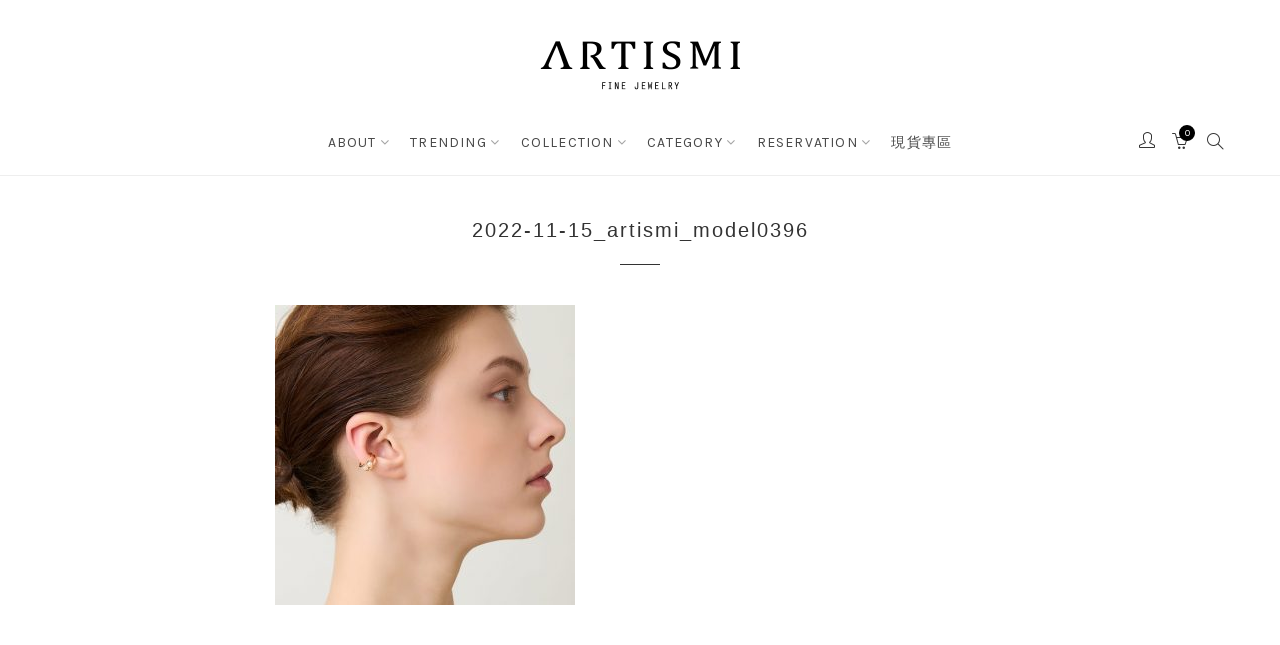

--- FILE ---
content_type: text/html; charset=UTF-8
request_url: https://artismi.com/product/demi-pearl-earcuff/2022-11-15_artismi_model0396/
body_size: 21846
content:
<!DOCTYPE html>
<html dir="ltr" lang="zh-TW"
	prefix="og: https://ogp.me/ns#" >
	<head>
		<!-- LINE Tag Base Code -->
<!-- Do Not Modify -->
<script>
(function(g,d,o){
  g._ltq=g._ltq||[];g._lt=g._lt||function(){g._ltq.push(arguments)};
  var h=location.protocol==='https:'?'https://d.line-scdn.net':'http://d.line-cdn.net';
  var s=d.createElement('script');s.async=1;
  s.src=o||h+'/n/line_tag/public/release/v1/lt.js';
  var t=d.getElementsByTagName('script')[0];t.parentNode.insertBefore(s,t);
    })(window, document);
_lt('init', {
  customerType: 'account',
  tagId: '32858f18-561f-44f1-97db-84e3d050b6b5'
});
_lt('send', 'pv', ['32858f18-561f-44f1-97db-84e3d050b6b5']);
</script>
<noscript>
  <img height="1" width="1" style="display:none"
       src="https://tr.line.me/tag.gif?c_t=lap&t_id=32858f18-561f-44f1-97db-84e3d050b6b5&e=pv&noscript=1" />
</noscript>
<!-- End LINE Tag Base Code -->
		<meta charset="UTF-8">
		<meta name="viewport" content="width=device-width, initial-scale=1">
		<link rel="profile" href="https://gmpg.org/xfn/11">
		<link rel="pingback" href="https://artismi.com/xmlrpc.php">

		<title>2022-11-15_artismi_model0396 | ARTISMI Fine Jewelry 新奢品牌 輕珠寶</title>

		<!-- All in One SEO 4.2.8 - aioseo.com -->
		<meta name="robots" content="max-image-preview:large" />
		<link rel="canonical" href="https://artismi.com/product/demi-pearl-earcuff/2022-11-15_artismi_model0396/" />
		<meta name="generator" content="All in One SEO (AIOSEO) 4.2.8 " />
		<meta property="og:locale" content="zh_TW" />
		<meta property="og:site_name" content="ARTISMI Fine Jewelry 新奢品牌 輕珠寶 | 設計師新奢輕珠寶，勾勒優雅，詮釋經典" />
		<meta property="og:type" content="article" />
		<meta property="og:title" content="2022-11-15_artismi_model0396 | ARTISMI Fine Jewelry 新奢品牌 輕珠寶" />
		<meta property="og:url" content="https://artismi.com/product/demi-pearl-earcuff/2022-11-15_artismi_model0396/" />
		<meta property="article:published_time" content="2023-03-02T05:57:05+00:00" />
		<meta property="article:modified_time" content="2023-03-02T05:57:05+00:00" />
		<meta name="twitter:card" content="summary" />
		<meta name="twitter:title" content="2022-11-15_artismi_model0396 | ARTISMI Fine Jewelry 新奢品牌 輕珠寶" />
		<meta name="google" content="nositelinkssearchbox" />
		<script type="application/ld+json" class="aioseo-schema">
			{"@context":"https:\/\/schema.org","@graph":[{"@type":"BreadcrumbList","@id":"https:\/\/artismi.com\/product\/demi-pearl-earcuff\/2022-11-15_artismi_model0396\/#breadcrumblist","itemListElement":[{"@type":"ListItem","@id":"https:\/\/artismi.com\/#listItem","position":1,"item":{"@type":"WebPage","@id":"https:\/\/artismi.com\/","name":"\u4e3b\u9801","description":"\u8a2d\u8a08\u5e2b\u65b0\u5962\u8f15\u73e0\u5bf6\uff0c\u52fe\u52d2\u512a\u96c5\uff0c\u8a6e\u91cb\u7d93\u5178","url":"https:\/\/artismi.com\/"},"nextItem":"https:\/\/artismi.com\/product\/demi-pearl-earcuff\/2022-11-15_artismi_model0396\/#listItem"},{"@type":"ListItem","@id":"https:\/\/artismi.com\/product\/demi-pearl-earcuff\/2022-11-15_artismi_model0396\/#listItem","position":2,"item":{"@type":"WebPage","@id":"https:\/\/artismi.com\/product\/demi-pearl-earcuff\/2022-11-15_artismi_model0396\/","name":"2022-11-15_artismi_model0396","url":"https:\/\/artismi.com\/product\/demi-pearl-earcuff\/2022-11-15_artismi_model0396\/"},"previousItem":"https:\/\/artismi.com\/#listItem"}]},{"@type":"ItemPage","@id":"https:\/\/artismi.com\/product\/demi-pearl-earcuff\/2022-11-15_artismi_model0396\/#itempage","url":"https:\/\/artismi.com\/product\/demi-pearl-earcuff\/2022-11-15_artismi_model0396\/","name":"2022-11-15_artismi_model0396 | ARTISMI Fine Jewelry \u65b0\u5962\u54c1\u724c \u8f15\u73e0\u5bf6","inLanguage":"zh-TW","isPartOf":{"@id":"https:\/\/artismi.com\/#website"},"breadcrumb":{"@id":"https:\/\/artismi.com\/product\/demi-pearl-earcuff\/2022-11-15_artismi_model0396\/#breadcrumblist"},"author":"https:\/\/artismi.com\/author\/ivy\/#author","creator":"https:\/\/artismi.com\/author\/ivy\/#author","datePublished":"2023-03-02T05:57:05+00:00","dateModified":"2023-03-02T05:57:05+00:00"},{"@type":"Organization","@id":"https:\/\/artismi.com\/#organization","name":"ARTISMI Fine Jewelry \u65b0\u5962\u54c1\u724c \u8f15\u73e0\u5bf6","url":"https:\/\/artismi.com\/"},{"@type":"WebSite","@id":"https:\/\/artismi.com\/#website","url":"https:\/\/artismi.com\/","name":"ARTISMI Fine Jewelry \u65b0\u5962\u54c1\u724c \u8f15\u73e0\u5bf6","description":"\u8a2d\u8a08\u5e2b\u65b0\u5962\u8f15\u73e0\u5bf6\uff0c\u52fe\u52d2\u512a\u96c5\uff0c\u8a6e\u91cb\u7d93\u5178","inLanguage":"zh-TW","publisher":{"@id":"https:\/\/artismi.com\/#organization"}}]}
		</script>
		<!-- All in One SEO -->

        <script async="async" src=''></script>
    <script type='text/javascript'>console.log('PixelYourSite Free version 7.1.10');</script>
<link rel='dns-prefetch' href='//fonts.googleapis.com' />
<link rel='dns-prefetch' href='//s.w.org' />
<link rel="alternate" type="application/rss+xml" title="訂閱《ARTISMI Fine Jewelry 新奢品牌 輕珠寶》&raquo; 資訊提供" href="https://artismi.com/feed/" />
<link rel="alternate" type="application/rss+xml" title="訂閱《ARTISMI Fine Jewelry 新奢品牌 輕珠寶》&raquo; 留言的資訊提供" href="https://artismi.com/comments/feed/" />
		<script type="text/javascript">
			window._wpemojiSettings = {"baseUrl":"https:\/\/s.w.org\/images\/core\/emoji\/11\/72x72\/","ext":".png","svgUrl":"https:\/\/s.w.org\/images\/core\/emoji\/11\/svg\/","svgExt":".svg","source":{"concatemoji":"https:\/\/artismi.com\/wp-includes\/js\/wp-emoji-release.min.js?ver=4.9.26"}};
			!function(e,a,t){var n,r,o,i=a.createElement("canvas"),p=i.getContext&&i.getContext("2d");function s(e,t){var a=String.fromCharCode;p.clearRect(0,0,i.width,i.height),p.fillText(a.apply(this,e),0,0);e=i.toDataURL();return p.clearRect(0,0,i.width,i.height),p.fillText(a.apply(this,t),0,0),e===i.toDataURL()}function c(e){var t=a.createElement("script");t.src=e,t.defer=t.type="text/javascript",a.getElementsByTagName("head")[0].appendChild(t)}for(o=Array("flag","emoji"),t.supports={everything:!0,everythingExceptFlag:!0},r=0;r<o.length;r++)t.supports[o[r]]=function(e){if(!p||!p.fillText)return!1;switch(p.textBaseline="top",p.font="600 32px Arial",e){case"flag":return s([55356,56826,55356,56819],[55356,56826,8203,55356,56819])?!1:!s([55356,57332,56128,56423,56128,56418,56128,56421,56128,56430,56128,56423,56128,56447],[55356,57332,8203,56128,56423,8203,56128,56418,8203,56128,56421,8203,56128,56430,8203,56128,56423,8203,56128,56447]);case"emoji":return!s([55358,56760,9792,65039],[55358,56760,8203,9792,65039])}return!1}(o[r]),t.supports.everything=t.supports.everything&&t.supports[o[r]],"flag"!==o[r]&&(t.supports.everythingExceptFlag=t.supports.everythingExceptFlag&&t.supports[o[r]]);t.supports.everythingExceptFlag=t.supports.everythingExceptFlag&&!t.supports.flag,t.DOMReady=!1,t.readyCallback=function(){t.DOMReady=!0},t.supports.everything||(n=function(){t.readyCallback()},a.addEventListener?(a.addEventListener("DOMContentLoaded",n,!1),e.addEventListener("load",n,!1)):(e.attachEvent("onload",n),a.attachEvent("onreadystatechange",function(){"complete"===a.readyState&&t.readyCallback()})),(n=t.source||{}).concatemoji?c(n.concatemoji):n.wpemoji&&n.twemoji&&(c(n.twemoji),c(n.wpemoji)))}(window,document,window._wpemojiSettings);
		</script>
		<style type="text/css">
img.wp-smiley,
img.emoji {
	display: inline !important;
	border: none !important;
	box-shadow: none !important;
	height: 1em !important;
	width: 1em !important;
	margin: 0 .07em !important;
	vertical-align: -0.1em !important;
	background: none !important;
	padding: 0 !important;
}
</style>
<link rel='stylesheet' id='wcpis_style-css'  href='https://artismi.com/wp-content/plugins/wc-image-swapper/assets/css/style.css?ver=1.0' type='text/css' media='all' />
<link rel='stylesheet' id='pt-cv-public-style-css'  href='https://artismi.com/wp-content/plugins/content-views-query-and-display-post-page/public/assets/css/cv.css?ver=1.9.9.5' type='text/css' media='all' />
<link rel='stylesheet' id='contact-form-7-css'  href='https://artismi.com/wp-content/plugins/contact-form-7/includes/css/styles.css?ver=5.0' type='text/css' media='all' />
<link rel='stylesheet' id='rs-plugin-settings-css'  href='https://artismi.com/wp-content/plugins/revslider/public/assets/css/settings.css?ver=5.4.8' type='text/css' media='all' />
<style id='rs-plugin-settings-inline-css' type='text/css'>
#rs-demo-id {}
</style>
<link rel='stylesheet' id='woocommerce-layout-css'  href='https://artismi.com/wp-content/plugins/woocommerce/assets/css/woocommerce-layout.css?ver=3.2.1' type='text/css' media='all' />
<link rel='stylesheet' id='woocommerce-smallscreen-css'  href='https://artismi.com/wp-content/plugins/woocommerce/assets/css/woocommerce-smallscreen.css?ver=3.2.1' type='text/css' media='only screen and (max-width: 767px)' />
<link rel='stylesheet' id='woocommerce-general-css'  href='https://artismi.com/wp-content/plugins/woocommerce/assets/css/woocommerce.css?ver=3.2.1' type='text/css' media='all' />
<link rel='stylesheet' id='google-fonts-css'  href='//fonts.googleapis.com/css?family=Karla%3A100%2C100italic%2C200%2C200italic%2C300%2C300italic%2C400%2C400italic%2C500%2C500italic%2C600%2C600italic%2C700%2C700italic%2C800%2C800italic%2C900%2C900italic%7CKarla%3A100%2C100italic%2C200%2C200italic%2C300%2C300italic%2C400%2C400italic%2C500%2C500italic%2C600%2C600italic%2C700%2C700italic%2C800%2C800italic%2C900%2C900italic%7CKarla%3A100%2C100italic%2C200%2C200italic%2C300%2C300italic%2C400%2C400italic%2C500%2C500italic%2C600%2C600italic%2C700%2C700italic%2C800%2C800italic%2C900%2C900italic%7CKarla%3A100%2C100italic%2C200%2C200italic%2C300%2C300italic%2C400%2C400italic%2C500%2C500italic%2C600%2C600italic%2C700%2C700italic%2C800%2C800italic%2C900%2C900italic&#038;subset=latin&#038;ver=1.3.5' type='text/css' media='all' />
<link rel='stylesheet' id='simple-line-icons-css'  href='https://artismi.com/wp-content/themes/primrose/css/simple-line-icons.min.css?ver=2.4.1' type='text/css' media='all' />
<link rel='stylesheet' id='font-awesome-css'  href='https://artismi.com/wp-content/themes/primrose/css/font-awesome.min.css?ver=4.7.0' type='text/css' media='all' />
<link rel='stylesheet' id='slick-css'  href='https://artismi.com/wp-content/themes/primrose/css/slick.css?ver=1.6.0' type='text/css' media='all' />
<link rel='stylesheet' id='primrose-css'  href='https://artismi.com/wp-content/themes/primrose/style.css?ver=1.3.5' type='text/css' media='all' />
<style id='primrose-inline-css' type='text/css'>
body,
.typography-meta,
.comment-metadata,
.widget_recent_entries .post-date,
.widget_rss .rss-date,
.singlestroke_widget_posts .ss-date,
.woocommerce #reviews #comments ol.commentlist li .comment-text p.meta time {
	font-family: "Karla";
}


h1, h2, h3, h4, h5, h6,
.primrose-sow-feature-heading {
	font-family: "Karla";
}

.typography-menu,
.button,
button,
input[type="button"],
input[type="reset"],
input[type="submit"],
.nav-links,
.widget-title,
.footer-instagram-section .instagram-pics + p a,
.woocommerce span.onsale,
.woocommerce div.product .woocommerce-tabs ul.tabs,
.woocommerce #respond input#submit.alt, .woocommerce a.button.alt, .woocommerce button.button.alt, .woocommerce input.button.alt {
	font-family: "Karla";
}

.typography-title,
.typography-heading,
.comment-reply-title,
.comments-title,
.singlestroke_widget_about_me .ss-heading,
.woocommerce div.product .product_title,
.woocommerce .page-title,
.woocommerce .related > h2,
.woocommerce .up-sells > h2,
.primrose-sow-counter-caption,
.primrose-sow-heading,
.primrose-sow-hero-slide-title,
.primrose-sow-masonry-grid-item-title,
.primrose-sow-woocommerce-price-box-name {
	font-family: "Karla";
}

.woocommerce ul.products li.product {
	width: 33.33%;
}
@media screen and ( max-width: 1023px ) {
	}
.woocommerce .products ul, .woocommerce ul.products {
	margin: 0 -5px;
}
.woocommerce ul.products li.product, .woocommerce-page ul.products li.product {
	padding: 0 5px;
}

.woocommerce .related ul.products li.product {
	width: 33.33%;
}
@media screen and ( max-width: 1023px ) {
	}

.woocommerce .related ul.products li.product,
.woocommerce .up-sells ul.products li.product {
	width: 33.33%;
}
@media screen and ( max-width: 1023px ) {
	}

.woocommerce .cross-sells ul.products li.product {
	width: 33.33%;
}
@media screen and ( max-width: 1023px ) {
	}
.product_cat-manichiachia li#tab-title-additional_information {
    display: none !important;
}

article#post-9152 .entry-thumbnail, article#post-9152 header.entry-header,
article#post-9144 .entry-thumbnail, article#post-9144 header.entry-header, article#post-9083 .entry-thumbnail, article#post-9083 header.entry-header {
    display: none !important;
}

@media screen and (max-width: 767px) {
.woocommerce ul.products li.product {
    width: 50% !important;
}

.taxonomy-row {
    display: block !important;
}
.taxonomy-row .panel-grid-cell {
    width: 50% !important;
    width: calc(50% - 8px) !important;
    display: inline-block;
    margin-bottom: 10px !important;
}
.taxonomy-row .panel-grid-cell:nth-child(odd) {
    margin-right: 16px !important;
}
}





.topbar-text {
    float: none;
    text-align: center;
}
body.archive.category.category-news header.page-header {
    opacity: 0;
    margin-bottom: -40px;
}

@media screen and ( max-width: 1023px ) {
	li.menu-item-has-children > .sub-menu{
  display:none;
}

.expand{
  display:block !important;
}

}



</style>
<link rel='stylesheet' id='wpdreams-asl-basic-css'  href='https://artismi.com/wp-content/plugins/ajax-search-lite/css/style.basic.css?ver=4.9.5' type='text/css' media='all' />
<link rel='stylesheet' id='wpdreams-ajaxsearchlite-css'  href='https://artismi.com/wp-content/plugins/ajax-search-lite/css/style-underline.css?ver=4.9.5' type='text/css' media='all' />
<link rel='stylesheet' id='kirki-styles-primrose-css'  href='https://artismi.com/wp-content/plugins/kirki/assets/css/kirki-styles.css?ver=3.0.22' type='text/css' media='all' />
<style id='kirki-styles-primrose-inline-css' type='text/css'>
a, .woocommerce .star-rating{color:#000000;}.header-cart .cart-count, .woocommerce .widget_price_filter .ui-slider .ui-slider-range{background-color:#000000;}.woocommerce .widget_price_filter .ui-slider .ui-slider-handle, .lg-outer .lg-thumb-item.active, .lg-outer .lg-thumb-item:hover{border-color:#000000;}.button, button, input[type="button"], input[type="reset"], input[type="submit"], .woocommerce #respond input#submit, .woocommerce a.button, .woocommerce button.button, .woocommerce input.button, .woocommerce #respond input#submit.alt, .woocommerce a.button.alt, .woocommerce button.button.alt, .woocommerce input.button.alt, .woocommerce #respond input#submit.alt.disabled, .woocommerce #respond input#submit.alt.disabled:hover, .woocommerce #respond input#submit.alt:disabled, .woocommerce #respond input#submit.alt:disabled:hover, .woocommerce #respond input#submit.alt:disabled[disabled], .woocommerce #respond input#submit.alt:disabled[disabled]:hover, .woocommerce a.button.alt.disabled, .woocommerce a.button.alt.disabled:hover, .woocommerce a.button.alt:disabled, .woocommerce a.button.alt:disabled:hover, .woocommerce a.button.alt:disabled[disabled], .woocommerce a.button.alt:disabled[disabled]:hover, .woocommerce button.button.alt.disabled, .woocommerce button.button.alt.disabled:hover, .woocommerce button.button.alt:disabled, .woocommerce button.button.alt:disabled:hover, .woocommerce button.button.alt:disabled[disabled], .woocommerce button.button.alt:disabled[disabled]:hover, .woocommerce input.button.alt.disabled, .woocommerce input.button.alt.disabled:hover, .woocommerce input.button.alt:disabled, .woocommerce input.button.alt:disabled:hover, .woocommerce input.button.alt:disabled[disabled], .woocommerce input.button.alt:disabled[disabled]:hover, .woocommerce span.onsale, .woocommerce #respond input#submit.disabled, .woocommerce #respond input#submit:disabled, .woocommerce #respond input#submit:disabled[disabled], .woocommerce a.button.disabled, .woocommerce a.button:disabled, .woocommerce a.button:disabled[disabled], .woocommerce button.button.disabled, .woocommerce button.button:disabled, .woocommerce button.button:disabled[disabled], .woocommerce input.button.disabled, .woocommerce input.button:disabled, .woocommerce input.button:disabled[disabled]{background-color:#ffffff;border-color:#000000;color:#000000;}.button:hover, button:hover, input[type="button"]:hover, input[type="reset"]:hover, input[type="submit"]:hover, .button:focus, button:focus, input[type="button"]:focus, input[type="reset"]:focus, input[type="submit"]:focus, .woocommerce #respond input#submit:hover, .woocommerce a.button:hover, .woocommerce button.button:hover, .woocommerce input.button:hover, .woocommerce #respond input#submit:focus, .woocommerce a.button:focus, .woocommerce button.button:focus, .woocommerce input.button:focus, .woocommerce #respond input#submit.alt:hover, .woocommerce a.button.alt:hover, .woocommerce button.button.alt:hover, .woocommerce input.button.alt:hover, .woocommerce #respond input#submit.alt:focus, .woocommerce a.button.alt:focus, .woocommerce button.button.alt:focus, .woocommerce input.button.alt:focus, .woocommerce #respond input#submit.disabled:hover, .woocommerce #respond input#submit:disabled:hover, .woocommerce #respond input#submit:disabled[disabled]:hover, .woocommerce a.button.disabled:hover, .woocommerce a.button:disabled:hover, .woocommerce a.button:disabled[disabled]:hover, .woocommerce button.button.disabled:hover, .woocommerce button.button:disabled:hover, .woocommerce button.button:disabled[disabled]:hover, .woocommerce input.button.disabled:hover, .woocommerce input.button:disabled:hover, .woocommerce input.button:disabled[disabled]:hover{background-color:#000000;border-color:#000000;color:#ffffff;}.topbar-section{background-color:#edb4ba;border-color:#ffffff;color:#0a0a0a;}.topbar-section a{color:#1e73be;}.topbar-section a:hover, .topbar-section a:focus{color:#888888;}.header-logo{margin-top:40px !important;margin-bottom:10px !important;}.header-section, .navigation-section, .header-navigation ul ul{background-color:#ffffff;border-color:#eeeeee;color:#888888;}.header-border-bottom, .header-navigation ul ul:before, .header-navigation > div > ul:before{border-bottom-color:#eeeeee;}.header-section a, .navigation-section a, .navigation-section .toggle{color:#333333;}.header-section a:hover, .header-section a:focus, .navigation-section a:hover, .navigation-section a:focus, .navigation-section .toggle:hover, .navigation-section .toggle:focus{color:#888888;}@media screen and (max-width: 1023px){.header-navigation > div{background-color:#ffffff;border-color:#eeeeee;}}
</style>
<script type='text/javascript' src='https://artismi.com/wp-includes/js/jquery/jquery.js?ver=1.12.4'></script>
<script type='text/javascript' src='https://artismi.com/wp-includes/js/jquery/jquery-migrate.min.js?ver=1.4.1'></script>
<script type='text/javascript' src='https://artismi.com/wp-content/plugins/revslider/public/assets/js/jquery.themepunch.tools.min.js?ver=5.4.8'></script>
<script type='text/javascript' src='https://artismi.com/wp-content/plugins/revslider/public/assets/js/jquery.themepunch.revolution.min.js?ver=5.4.8'></script>
<script type='text/javascript' src='https://artismi.com/wp-content/plugins/woocommerce/assets/js/js-cookie/js.cookie.min.js?ver=2.1.4'></script>
<script type='text/javascript' src='https://artismi.com/wp-content/plugins/pixelyoursite/dist/scripts/jquery.bind-first-0.2.3.min.js?ver=4.9.26'></script>
<script type='text/javascript'>
/* <![CDATA[ */
var pysOptions = {"staticEvents":{"facebook":{"PageView":[{"params":[],"delay":0,"ids":[]}],"5":[{"params":[],"delay":5,"ids":[]}]}},"dynamicEventsParams":[],"dynamicEventsTriggers":[],"facebook":{"pixelIds":["217188662188997"],"advancedMatching":[],"removeMetadata":false,"contentParams":{"post_type":"attachment","post_id":9971,"content_name":"2022-11-15_artismi_model0396","tags":"","categories":[]},"commentEventEnabled":true,"wooVariableAsSimple":false,"downloadEnabled":true,"formEventEnabled":true,"serverApiEnabled":false,"wooCRSendFromServer":false},"debug":"","siteUrl":"https:\/\/artismi.com","ajaxUrl":"https:\/\/artismi.com\/wp-admin\/admin-ajax.php","commonEventParams":{"domain":"artismi.com","user_roles":"guest","plugin":"PixelYourSite"},"commentEventEnabled":"1","downloadEventEnabled":"1","downloadExtensions":["doc","exe","js","pdf","ppt","tgz","zip","xls"],"formEventEnabled":"1","gdpr":{"ajax_enabled":false,"all_disabled_by_api":false,"facebook_disabled_by_api":false,"analytics_disabled_by_api":false,"google_ads_disabled_by_api":false,"pinterest_disabled_by_api":false,"bing_disabled_by_api":false,"facebook_prior_consent_enabled":false,"analytics_prior_consent_enabled":true,"google_ads_prior_consent_enabled":null,"pinterest_prior_consent_enabled":true,"bing_prior_consent_enabled":true,"cookiebot_integration_enabled":false,"cookiebot_facebook_consent_category":"marketing","cookiebot_analytics_consent_category":"statistics","cookiebot_google_ads_consent_category":null,"cookiebot_pinterest_consent_category":"marketing","cookiebot_bing_consent_category":"marketing","ginger_integration_enabled":false,"cookie_notice_integration_enabled":false,"cookie_law_info_integration_enabled":false},"woo":{"enabled":true,"addToCartOnButtonEnabled":true,"addToCartOnButtonValueEnabled":true,"addToCartOnButtonValueOption":"price","removeFromCartEnabled":true,"removeFromCartSelector":"form.woocommerce-cart-form .remove"},"edd":{"enabled":false,"addToCartOnButtonEnabled":false,"addToCartOnButtonValueEnabled":false,"addToCartOnButtonValueOption":"price","removeFromCartEnabled":true}};
/* ]]> */
</script>
<script type='text/javascript' src='https://artismi.com/wp-content/plugins/pixelyoursite/dist/scripts/public.js?ver=7.1.10'></script>
<link rel='https://api.w.org/' href='https://artismi.com/wp-json/' />
<link rel="EditURI" type="application/rsd+xml" title="RSD" href="https://artismi.com/xmlrpc.php?rsd" />
<link rel="wlwmanifest" type="application/wlwmanifest+xml" href="https://artismi.com/wp-includes/wlwmanifest.xml" /> 
<meta name="generator" content="WordPress 4.9.26" />
<meta name="generator" content="WooCommerce 3.2.1" />
<link rel='shortlink' href='https://artismi.com/?p=9971' />
<link rel="alternate" type="application/json+oembed" href="https://artismi.com/wp-json/oembed/1.0/embed?url=https%3A%2F%2Fartismi.com%2Fproduct%2Fdemi-pearl-earcuff%2F2022-11-15_artismi_model0396%2F" />
<link rel="alternate" type="text/xml+oembed" href="https://artismi.com/wp-json/oembed/1.0/embed?url=https%3A%2F%2Fartismi.com%2Fproduct%2Fdemi-pearl-earcuff%2F2022-11-15_artismi_model0396%2F&#038;format=xml" />
<script type='text/javascript'>
							SG_POPUPS_QUEUE = [];
							SG_POPUP_DATA = [];
							SG_APP_POPUP_URL = 'https://artismi.com/wp-content/plugins/popup-builder';
							SG_POPUP_VERSION='2.671_1;';
							
							function sgAddEvent(element, eventName, fn) {
								if (element.addEventListener)
									element.addEventListener(eventName, fn, false);
								else if (element.attachEvent)
									element.attachEvent('on' + eventName, fn);
							}
						</script><script type="text/javascript">
var trans_speed=0;
</script>
	<noscript><style>.woocommerce-product-gallery{ opacity: 1 !important; }</style></noscript>
					<link rel="preconnect" href="https://fonts.gstatic.com" crossorigin />
				<link rel="preload" as="style" href="//fonts.googleapis.com/css?family=Open+Sans&display=swap" />
				<link rel="stylesheet" href="//fonts.googleapis.com/css?family=Open+Sans&display=swap" media="all" />
				
<!-- Facebook Pixel Code -->
<script type='text/javascript'>
!function(f,b,e,v,n,t,s){if(f.fbq)return;n=f.fbq=function(){n.callMethod?
n.callMethod.apply(n,arguments):n.queue.push(arguments)};if(!f._fbq)f._fbq=n;
n.push=n;n.loaded=!0;n.version='2.0';n.queue=[];t=b.createElement(e);t.async=!0;
t.src=v;s=b.getElementsByTagName(e)[0];s.parentNode.insertBefore(t,s)}(window,
document,'script','https://connect.facebook.net/en_US/fbevents.js');
</script>
<!-- End Facebook Pixel Code -->
<script type='text/javascript'>
  fbq('init', '217188662188997', {}, {
    "agent": "wordpress-4.9.26-2.0.2"
});
</script><script type='text/javascript'>
  fbq('track', 'PageView', []);
</script>
<!-- Facebook Pixel Code -->
<noscript>
<img height="1" width="1" style="display:none" alt="fbpx"
src="https://www.facebook.com/tr?id=217188662188997&ev=PageView&noscript=1" />
</noscript>
<!-- End Facebook Pixel Code -->
<meta name="generator" content="Powered by Slider Revolution 5.4.8 - responsive, Mobile-Friendly Slider Plugin for WordPress with comfortable drag and drop interface." />
                <style>
                    
					@font-face {
						font-family: 'aslsicons2';
						src: url('https://artismi.com/wp-content/plugins/ajax-search-lite/css/fonts/icons2.eot');
						src: url('https://artismi.com/wp-content/plugins/ajax-search-lite/css/fonts/icons2.eot?#iefix') format('embedded-opentype'),
							 url('https://artismi.com/wp-content/plugins/ajax-search-lite/css/fonts/icons2.woff2') format('woff2'),
							 url('https://artismi.com/wp-content/plugins/ajax-search-lite/css/fonts/icons2.woff') format('woff'),
							 url('https://artismi.com/wp-content/plugins/ajax-search-lite/css/fonts/icons2.ttf') format('truetype'),
							 url('https://artismi.com/wp-content/plugins/ajax-search-lite/css/fonts/icons2.svg#icons') format('svg');
						font-weight: normal;
						font-style: normal;
					}
					div[id*='ajaxsearchlitesettings'].searchsettings .asl_option_inner label {
						font-size: 0px !important;
						color: rgba(0, 0, 0, 0);
					}
					div[id*='ajaxsearchlitesettings'].searchsettings .asl_option_inner label:after {
						font-size: 11px !important;
						position: absolute;
						top: 0;
						left: 0;
						z-index: 1;
					}
					div[id*='ajaxsearchlite'].wpdreams_asl_container {
						width: 100%;
						margin: 0px 0px 0px 0;
					}
					div[id*='ajaxsearchliteres'].wpdreams_asl_results div.resdrg span.highlighted {
						font-weight: bold;
						color: rgb(0, 0, 0);
						background-color: rgb(255, 255, 255);
					}
					div[id*='ajaxsearchliteres'].wpdreams_asl_results .results div.asl_image {
						width: 70px;
						height: 70px;
						background-size: cover;
						background-repeat: no-repeat;
					}
					div.asl_r .results {
						max-height: none;
					}
				
						div.asl_r.asl_w.vertical .results .item::after {
							display: block;
							position: absolute;
							bottom: 0;
							content: '';
							height: 1px;
							width: 100%;
							background: #D8D8D8;
						}
						div.asl_r.asl_w.vertical .results .item.asl_last_item::after {
							display: none;
						}
					 div.asl_r.vertical {
    margin-left: -15px;
    box-shadow: none;
}                </style>
                			<script type="text/javascript">
                if ( typeof _ASL !== "undefined" && _ASL !== null && typeof _ASL.initialize !== "undefined" ) {
					_ASL.initialize();
				}
            </script>
            <script type="text/javascript">function setREVStartSize(e){									
						try{ e.c=jQuery(e.c);var i=jQuery(window).width(),t=9999,r=0,n=0,l=0,f=0,s=0,h=0;
							if(e.responsiveLevels&&(jQuery.each(e.responsiveLevels,function(e,f){f>i&&(t=r=f,l=e),i>f&&f>r&&(r=f,n=e)}),t>r&&(l=n)),f=e.gridheight[l]||e.gridheight[0]||e.gridheight,s=e.gridwidth[l]||e.gridwidth[0]||e.gridwidth,h=i/s,h=h>1?1:h,f=Math.round(h*f),"fullscreen"==e.sliderLayout){var u=(e.c.width(),jQuery(window).height());if(void 0!=e.fullScreenOffsetContainer){var c=e.fullScreenOffsetContainer.split(",");if (c) jQuery.each(c,function(e,i){u=jQuery(i).length>0?u-jQuery(i).outerHeight(!0):u}),e.fullScreenOffset.split("%").length>1&&void 0!=e.fullScreenOffset&&e.fullScreenOffset.length>0?u-=jQuery(window).height()*parseInt(e.fullScreenOffset,0)/100:void 0!=e.fullScreenOffset&&e.fullScreenOffset.length>0&&(u-=parseInt(e.fullScreenOffset,0))}f=u}else void 0!=e.minHeight&&f<e.minHeight&&(f=e.minHeight);e.c.closest(".rev_slider_wrapper").css({height:f})					
						}catch(d){console.log("Failure at Presize of Slider:"+d)}						
					};</script>
		<style type="text/css" id="wp-custom-css">
			/*----- Landing Page -----*/

body.page-id-8055 div#navigation,
body.page-id-8055 footer#colophon {
    display: none !important;
}
body.page-id-8055 h1, body.page-id-8055 h2.primrose-sow-heading {
    font-size: 28px;
    letter-spacing: 4px;
}
body.page-id-8055 .outfit-row .widget_sow-image {
    margin-bottom: 15px !important;
}
body.page-id-8055 .outfit-row .widget_primrose-sow-heading {
    margin-bottom: 19px !important;
}
body.page-id-8055 .outfit-row h5.primrose-sow-heading {
    font-size: 18px;
    font-weight: 600;
    letter-spacing: 4px;
    padding-bottom: 12px;
}
body.page-id-8055 .reservation-row a.primrose-sow-button.primrose-sow-button-0.button.anchor-link {
    font-size: 16px;
    letter-spacing: 7px;
    padding: 10px 30px 10px 41px;
    height: auto;
}



/*----- Lookbook Slide -----*/

#rev_slider_10_2 .metis.tparrows {
    width: 50px;
    height: 50px;
    border-radius: 50%;
    box-shadow: 1px 1px 5px 1px rgb(189 189 189 / 29%);
}
#rev_slider_10_2 .metis.tparrows:before {
    line-height: 30px;
}


/*------ Collection -----*/

body.page-id-7783 {
    background: #eeefef;
}
body.page-id-7783 footer#colophon {
    margin-top: 0;
}
.row-rectangle .widget_sow-editor,
.row-square .widget_sow-editor {
    text-align: center;
    background: #fff;
    padding: 30px 60px;
}
.row-rectangle .widget-title, .row-square .widget-title {
    color: #333;
    display: inline-block;
}
.row-rectangle .panel-grid-cell:first-child {
    z-index: 2;
}

@media (min-width: 768px) {

.row-rectangle {
    margin-right: 60px;
    margin-bottom: 200px;
}
.row-rectangle .widget_sow-editor {
    position: absolute;
    margin-top: 120px;
    margin-left: 60px;
    margin-right: -120px;
}
.row-rectangle .widget_sow-image {
    margin-top: 60px;
    margin-left: -100px;
    margin-right: -60px;
}

.row-square {
    margin-left: 60px;
    margin-bottom: 100px;
}
.row-square .widget_sow-editor {
    position: absolute;
    margin-top: -30px;
    margin-left: -60px;
    margin-right: -60px;
}
.row-square .widget_sow-image {
    margin-top: -60px;
    margin-left: 20px;
    margin-right: 60px;
    margin-bottom: 60px !important;
}
}




/*----- PRODUCT LIST -----*/

.term-description {
    font-size: 13px;
    letter-spacing: 0.5px;
    text-align: center;
    max-width: 600px;
    margin-top: 0 !important;
    margin-left: auto !important;
    margin-right: auto !important;
    opacity: 0.7;
}



/*----- ABOUT -----*/

@media (min-width: 768px) {
.divider-col:before {
    content: "";
    width: 1px;
    height: 70%;
    left: -27px;
    top: 20%;
    position: absolute;
    background: #333333;
    -moz-transform: rotate(10deg);
    -webkit-transform: rotate(
10deg
);
    -o-transform: rotate(10deg);
    -ms-transform: rotate(10deg);
    transform: rotate( 
10deg
 );
}
}



/*-----DISABLED-----*/

.woocommerce ul.products li.product .star-rating,
.woocommerce div.product form.cart .reset_variations,
.pswp__caption__center,
li.woocommerce-MyAccount-navigation-link.woocommerce-MyAccount-navigation-link--downloads,
.woocommerce-account .woocommerce-MyAccount-navigation .woocommerce-MyAccount-navigation-link--customer-logout a:after,
a._self.pt-cv-readmore.btn.btn-success,
.woocommerce div.product .woocommerce-tabs .panel h2,
span.tp-bullet-title,
.ho-shop-btn:before,
span.sku_wrapper {
    display: none !important;
}




/*-----Typography-----*/

body {
    color: #333;
}
body, .typography-meta, .comment-metadata, .widget_recent_entries .post-date, .widget_rss .rss-date, .singlestroke_widget_posts .ss-date, .woocommerce #reviews #comments ol.commentlist li .comment-text p.meta time {
    font-family: "Karla", Helvetica, Arial, Heiti TC, Microsoft JhengHei, sans-serif !important;
}
h1, h2, h3, h4, h5, h6,
.pt-cv-title a,
.primrose-sow-feature-heading,
.primrose-sow-cta-text {
    font-family: "georgia", Helvetica, Arial, Heiti TC, Microsoft JhengHei, sans-serif !important;
    text-transform: none !important;
}
h2.primrose-sow-heading {
    font-size: 20px;
    font-weight: 300;
    letter-spacing: 1.5px;
}
.siteorigin-widget-tinymce.textwidget p,
.primrose-sow-feature-description p,
li {
    opacity: 0.9;
    font-size: 14px;
    letter-spacing: 1.2px;
    line-height: 1.9;
}
.primrose-sow-feature-heading {
    font-size: 118%;
    letter-spacing: 0.8px;
}
ol li {
    margin-bottom: 3px;
}
ul, ol {
    margin: 0 0 30px 20px;
}
.siteorigin-widget-tinymce.textwidget li {
    margin-bottom: 10px;
}




/*-----HEADER-----*/

.widget_shopping_cart_content p {
    margin-top: 15px;
    font-size: 13px !important;
    letter-spacing: 1px;
    color: #333;
}
p#logo img {
    max-width: 200px;
}
.header-floating-logo {
    max-width: 100px;
}
.header-cart .header-cart-widget {
    width: 345px;
}
.header-cart .header-cart-widget .widget {
    max-height: 380px;
}
button.header-navigation-toggle.toggle.active:after,
button.header-cart-link.header-cart-toggle.toggle.active:after {
    content: "";
}
.header-navigation > div > ul > li {
    padding-left: 10px;
    padding-right: 10px;
}

@media screen and (min-width: 400px) {
.header-cart .header-cart-widget {
    width: 380px;
}
}

div#navigation .wrapper {
    width: 100%;
}
.header-navigation {
    padding: 0 0;
}

@media screen and (min-width: 1200px) {
div#navigation .wrapper {
    width: 1200px;
}
}


button.header-cart-link.header-cart-toggle.toggle.active span.cart-count {
    display: none;
}
.header-navigation-toggle .icon,
.header-cart-link .icon {
    position: relative;
    display: inline-block;
    width: 18px;
    height: 16px;
}
button.header-navigation-toggle.toggle.active .icon-menu:before,
button.header-cart-link.header-cart-toggle.toggle.active .icon-basket:before,
button.header-navigation-toggle.toggle.active .icon-menu:after,
button.header-cart-link.header-cart-toggle.toggle.active .icon-basket:after {
    content: "";
    position: absolute;
    width: 1px;
    height: 20px;
    margin-top: -3px;                            
    background-color: #333;
    transition: background-color 0.25s ease-in-out;
}
button.header-navigation-toggle.toggle.active .icon-menu:before,
button.header-cart-link.header-cart-toggle.toggle.active .icon-basket:before {
    -webkit-transform: rotate(45deg);
    -moz-transform: rotate(45deg);
    -o-transform: rotate(45deg);
    transform: rotate(45deg);
}
button.header-navigation-toggle.toggle.active .icon-menu:after,
button.header-cart-link.header-cart-toggle.toggle.active .icon-basket:after {
    -webkit-transform: rotate(-45deg);
    -moz-transform: rotate(-45deg);
    -o-transform: rotate(-45deg);
    transform: rotate(-45deg);
}



/*-----FOOTER-----*/

.footer-instagram-section {
    margin-top: 100px;
}
.footer-section,
.footer-social-media {
    margin-top: 90px;
    background-color: #f3f3f3;
}
h5.widget-title.typography-menu {
    font-size: 14px;
}
.footer-widgets-col.footer-widgets-col-3.align-right {
    text-align: left;
}
.footer-widgets-col.footer-widgets-col-3.align-right p {
    line-height: 1.9;
}
.footer-widgets-col.footer-widgets-col-3.align-right a:hover {
    color: #999;
}


/*-----HOME-----*/

.primrose-sow-heading,
.sow-slider-base ul.sow-slider-images .sow-slider-image-wrapper p {
    color: inherit !important;
}
.home-slider-title {
    font-family: georgia !important;
}
.home-slider-btn {
    font-family: "Karla" !important;
    font-size: 12px !important;
    font-weight: normal !important;
    line-height: 18px !important;
    letter-spacing: 0.15em !important;
    -webkit-transition: all 0.25s ease-in-out !important;
    transition: all 0.25s ease-in-out !important;
}

.carousel-slider .carousel-slider__item img,
.pt-cv-wrapper img {
    -webkit-transition: all 0.25s ease-in-out;
    transition: all 0.25s ease-in-out;
}
.carousel-slider .carousel-slider__item img:hover,
.pt-cv-wrapper img:hover {
    opacity: 0.8;
}
.carousel-slider .carousel-slider__caption .title {
    font-size: 1em;
    letter-spacing: 1px;
    margin-top: 18px;
}
.carousel-slider .carousel-slider__caption .caption {
    opacity: 0.5;
    margin-top: 0px;
}
.sow-slider-base ul.sow-slider-images .sow-slider-image-wrapper p {
    text-shadow: none !important;
    margin: 0 !important;
}
p.home-subscribe {
    text-align: center;
}
p.home-subscribe input {
    margin-bottom: 20px;
}
.so-widget-sow-image h3 {
    font-size: 120%;
    border-bottom: none;
    margin-top: 10px !important;
}
.so-widget-sow-image h3 small {
    opacity: 0.8;
    display: block;
}





/*-----ABOUT PAGE-----*/

.about-row-01 h2 {
    font-size: 26px;
}
.img-bg_row {
    height: 530px;
}
a.vp-dark,
a.vp-light {
    font-family: georgia !important;
    font-size: 20px;
}

a.vp-dark:before,
a.vp-light:before {
    content: '';
    display: inline-block;
    background-image: url(https://artismi.com/wp-content/uploads/2017/10/icon-play-dark.png);
    background-repeat: no-repeat;
    background-position: center center;
    width: 50px;
    height: 50px;
    margin-bottom: -17px;
    margin-right: 3%;
    background-size: 100%;
}
a.vp-light:before {
    background-image: url(https://artismi.com/wp-content/uploads/2017/10/icon-play-light.png);
}




/*-----HOME TRY ON-----*/

#home-try-on form.wpcf7-form {
    padding: 40px;
    border: 1px solid #333;
}
#home-try-on form.wpcf7-form input[type="text"], #home-try-on form.wpcf7-form input[type="email"],  #home-try-on form.wpcf7-form input[type="tel"] {
    width: 100%;
}
.siteorigin-widget-tinymce.textwidget p {
    margin-bottom: 15px;
}
::-webkit-input-placeholder { /* WebKit browsers */
    color: #555;
    letter-spacing: 0.6px;
}
:-moz-placeholder { /* Mozilla Firefox 4 to 18 */
    color: #555;
    letter-spacing: 0.6px;
}
::-moz-placeholder { /* Mozilla Firefox 19+ */
    color: #555;
    letter-spacing: 0.6px;
}
:-ms-input-placeholder { /* Internet Explorer 10+ */
    color: #555;
    letter-spacing: 0.6px;
}
textarea {
    padding: 8px;
}




/*-----PRODUCT LIST-----*/

#primary {
    padding-top: 40px;
    padding-bottom: 0;
}
h1.woocommerce-products-header__title.page-title {
    margin-bottom: 30px;
}
.ss-woo-categories {
    margin-bottom: 29px;
}
ul.page-numbers {
    margin-top: 30px !important;
}
.woocommerce ul.products li.product a:hover > img, .woocommerce ul.products li.product a:focus > img {
    opacity: 1;
}
nav.woocommerce-pagination {
    margin-bottom: 80px;
}




/*-----SINGLE PRODUCT-----*/

.woocommerce div.product {
    margin-top: 30px;
}
button.single_add_to_cart_button.button.alt {
    background-color: #000;
    color: #fff;
}
button.single_add_to_cart_button.button.alt:hover {
    background-color: #fff;
    color: #000;
}
select#pa_material, select#pa_size {
    border: 1px solid #000;
    margin-bottom: 10px;
    color: rgba(0, 0, 0, 0.7);
    padding-left: 20px;
    padding-right: 20px;
}
select:not([multiple]) {
    -webkit-appearance:none;
    -moz-appearance:none;
    border-radius:0;
}
.pswp__bg {
    background: rgba(0, 0, 0, 0.85);
}

blockquote {
    background-color: #fff;
    /*padding: 40px 30px 22px;*/
    font-style: normal;
    border: 7px solid #f3f3f3;
}
.woocommerce .related > h2, .woocommerce .up-sells > h2 {
    margin-bottom: 0;
}

@media screen and (min-width: 1200px) {
.woocommerce #content div.product div.images, .woocommerce div.product div.images, .woocommerce-page #content div.product div.images, .woocommerce-page div.product div.images {
    width: 600px;
}
.woocommerce #content div.product div.summary, .woocommerce div.product div.summary, .woocommerce-page #content div.product div.summary, .woocommerce-page div.product div.summary {
    width: 400px;
}
}
table.shop_attributes.custom th,
table.shop_attributes.custom td {
    padding-top: 17px !important;
    padding-bottom: 17px !important;
}




/*-----BLOG-----*/
.pt-cv-title a {
    font-size: 17px;
    font-weight: 600;
    letter-spacing: 1px;
    line-height: 1.5;
}
.pt-cv-thumbnail {
    margin-bottom: 20px!important;
}
.pt-cv-content {
    opacity: 0.9;
}
.pt-cv-meta-fields {
    font-size: 10px;
    letter-spacing: 0.15em;
    margin-bottom: 35px;
}
.pt-cv-meta-fields, 
.pt-cv-meta-fields a {
    color: #aaa;
}




/*-----PRESS-----*/

.entry-thumbnail img {
    margin: auto;
}
div#Press .siteorigin-widget-tinymce.textwidget p a {
    text-decoration: underline !important;
}
div#Press .siteorigin-widget-tinymce.textwidget p {
    line-height: 1.6;
    letter-spacing: 0px;
}
.pt-cv-wrapper img {
    border: 1px solid #efefef;
}

.primrose-sow-cta-text {
    font-size: 130%;
    margin-bottom: 30px;
    font-style: normal !important;
    line-height: 1.7 !important;
    letter-spacing: 1px;
}


/*-----------*/

.pt-cv-wrapper .pagination>li>a, .pt-cv-wrapper .pagination>li>span {
    color: #333333 !important;
}
.pt-cv-wrapper .pagination>.active>a, .pt-cv-wrapper .pagination>.active>a:focus, .pt-cv-wrapper .pagination>.active>a:hover, .pt-cv-wrapper .pagination>.active>span, .pt-cv-wrapper .pagination>.active>span:focus, .pt-cv-wrapper .pagination>.active>span:hover {
    color: #333;
    background-color: #f3f3f3;
    border-color: #e0e0e0 !important;
}


/*-----------*/


.woocommerce-message {
    border-top-color: #333;
}
.woocommerce-message::before {
    color: #333;
}
.primrose-sow-feature-icon {
    text-align: center;
}



/*----- SIZE POPUP -----*/

.colorbox2 #sgcboxLoadedContent,
.colorbox2 #sgcboxContent,
#sgcolorbox.colorbox2 {
    background: #fff !important;
}
#sgcolorbox.colorbox2 {
    border: 1px solid #222;
}
.colorbox2 #sgcboxContent {
    margin-top: 20px !important;
}
a.sg-show-popup:before {
    content: '?';
    width: 22px;
    display: inline-block;
    border-radius: 50%;
    background: #d2d2d2;
    color: #fff;
    text-align: center;
    line-height: 22px;
    margin-right: 5px;
    margin-left: -2px;
}
a.sg-show-popup:after,
a.size-chart_download:after,
.appointment a {
    font-size: 13px;
}
a.sg-show-popup:after {
    content: '尺寸表';
}
a.size-link {
    font-size: 13px;
    margin: 0 10px;
}
a.size-chart_download {
    margin-left: 10px;
}
a.size-chart_download:after {
    content: '指圍比例圖';
}
.appointment a {
    letter-spacing: 0.5px;
}
.appointment:before {
    content: "\e090";
    font-family: simple-line-icons;
    font-size: 12px;
    font-weight: 600;
    width: 22px;
    display: inline-block;
    border-radius: 50%;
    background: #d2d2d2;
    color: #fff;
    text-align: center;
    line-height: 22px;
    margin-right: 8px;
    margin-left: -2px;
}


table#size-chart {
    text-align: center !important;
}
table#size-chart td {
    padding: 7px 10px;
}
table#size-chart .title-01 {
    width: 14%;
}
table#size-chart .title-02 {
    width: 15%;
}
table#size-chart tr:nth-child(1) {
    font-weight: 700;
}
table#size-chart tr:nth-child(even) {
    background-color:#f3f3f3;
}
table#size-chart small {
    margin-top: -3px !important;
    display: block;
    opacity: 0.5;
    font-weight: normal;
}


/*----- Shopping Cart -----*/

.woocommerce table.shop_table {
    border: 0;
}
.woocommerce-cart table.cart .product-thumbnail img {
    width: 180px;
}
td.actions {
    padding-top: 20px !important;
}
.woocommerce #content table.cart td.actions .coupon #coupon_code, .woocommerce table.cart td.actions .coupon #coupon_code, .woocommerce-page #content table.cart td.actions .coupon #coupon_code, .woocommerce-page table.cart td.actions .coupon #coupon_code {
    width: 168px;
    font-size: 12px;
    letter-spacing: 1px;
}


.woocommerce ul.cart_list li img, .woocommerce ul.product_list_widget li img {
    margin-left: 1em;
    width: 100px;
    height: auto;
}



/*----- Checkout -----*/

.woocommerce form .form-row-first, .woocommerce form .form-row-last, .woocommerce-page form .form-row-first, .woocommerce-page form .form-row-last {
    width: 49%;
}
tr.cart-subtotal span.woocommerce-Price-amount.amount {
    font-weight: normal;
}
input[type="checkbox"], input[type="radio"] {
    margin-right: 5px;
}





.innericon svg {
    display: none !important;
}
.innericon:before {
    content: "\e090";
    font-family: simple-line-icons;
    font-weight: 400;
    font-size: 16px;
    -webkit-font-smoothing: antialiased;
    -moz-osx-font-smoothing: grayscale;
}
div.asl_m .probox .proclose svg {
    margin-top: -14px;
}

div.asl_r .results .item .asl_content h3, div.asl_r .results .item .asl_content h3 a {
    color: #333;
    font-size: 14px;
    line-height: 18px;
    font-family: "georgia", Helvetica, Arial, Heiti TC, Microsoft JhengHei, sans-serif !important;
    padding-top: 7px;
    display: block;
}
div.asl_r .results .item .asl_content h3 a:hover {
    color: inherit;
    line-height: inherit;
}
div.asl_r .results .item.hovered {
    background: #fff;
}


/*------ Mobile Row ------*/

.mobile-row {
    display: none !important;
}
.mobile-row .sow-image-container {
    height: 30vh;
    overflow: hidden;
}
.mobile-row .widget_primrose-sow-heading, .mobile-row .widget_sow-editor {
    padding: 0 35px;
}
.mobile-row .widget_primrose-sow-heading {
    margin-top: 60px !important;
    margin-bottom: 30px !important;
}
.mobile-row .widget_sow-editor {
    margin-bottom: 50px !important;
}
.mobile-row  h2 {
    font-size: 130%;
}



/*------  Account ------*/

.woocommerce-account #primary.narrow-width {
    max-width: 900px;
}
.woocommerce-account .woocommerce-MyAccount-navigation {
    margin-bottom: 30px;
}
.woocommerce-MyAccount-content {
    min-height: 240px;
    padding-left: 0 !important;
}
.woocommerce form.login, .woocommerce form.register {
    border: 6px solid #f3f3f3;
    padding: 30px 50px 20px;
    min-height: 50vh;
}
div#customer_login h2 {
    font-size: 18px;
    text-align: center;
    letter-spacing: 10px;
}
input.woocommerce-Button.button {
    margin-right: 10px;
}
.woocommerce-account .woocommerce-MyAccount-navigation li {
    /*border-bottom: 1px solid #f3f3f3;*/
        letter-spacing: 1.5px;
    padding: 2px 10px;
}
.woocommerce-account .woocommerce-MyAccount-navigation li.is-active {
    background-color: transparent;
    color: #222;
    text-decoration: underline;
}
.woocommerce form fieldset {
    margin-top: 36px;
}
.woocommerce-MyAccount-content a {
    text-decoration: underline;
}
a.dashboard-link {
    margin-left: 5px;
}


/*-----Product collection-----*/

.product-collection {
    text-align: center;
}
.product-collection h3 {
    font-size: 20px;
    line-height: 1.5;
    letter-spacing: 0.1em;
    margin-bottom: 45px;
}
.product-collection h3:after {
    content: "";
    position: absolute;
    height: 1px;
    width: 40px;
    border-top: 1px solid #000;
    left: 50%;
    margin-left: -20px;
    display: block;
    margin-top: 10px;
}

.product-collection blockquote {
    opacity: 0.9;
    font-size: 14px;
    letter-spacing: 1.2px;
    line-height: 1.9;
    max-width: 900px;
    margin: auto;
    padding: 40px 50px 35px;
}
.product-collection blockquote p {
    margin-bottom: 2px;
}
.product-collection blockquote p:last-child {
    margin-top: 20px;
}


/*------ RWD ------*/

@media (max-width: 768px) {
.default-row {
    display: none !important;
}
.mobile-row {
    display: block !important;
    padding: 0 !important;
}
}

@media (min-width: 768px) {
.carousel-slider__item {
    padding: 0 5px;
}
}

@media (max-width: 480px) {
.primrose-sow-cta-text {
    font-size: 120% !important;
}
.owl-item {
    /*width: 6% !important;
    height: auto !important;
    margin-right: 15px !important;*/
}
}




.home-collection-section .primrose-sow-cta-text {
    margin-bottom: -10px;
}
.home-collection-section .panel-grid-cell {
    margin-bottom: 0 !important;
}
.home-collection-section .primrose-sow-divider {
    height: 0;
}
/*.home-collection_01 {
padding: 65px 100px;
}
.home-collection_02 {
padding: 170px 100px;
}*/


/*----- LOOK BOOK -----*/

.look-book-title {
    padding: 70px 0px 30px !important
}
.look-book .landscape {
    margin-bottom: -50px;
}
.look-book .portrait {
    width: 90%;
    max-width: 750px;
    margin: auto;
}
ul#menu-look-book {
    text-align: center;
    padding-right: 1.2em;
    margin-top: 24px;
}
ul#menu-look-book li:before {
	display: none;
}
ul#menu-look-book li {
    display: inline-block;
    margin: 0px 12px;
}



/*----- single-product -----*/

.material-info {
    font-size: 11px;
    text-align: center;
    width: 25%;
    float: left;
    margin-bottom: 15px;
    padding: 0 2%;
    opacity: 0.7;
}
.material-info p {
    font-size: 12px;
    text-align: center;
    color: #777;
}
.material-icon {
    margin-bottom: 15px;
}
.material-icon a.sg-show-popup:before {
    content: '!';
    font-size: 16px;
}
.material-icon a.sg-show-popup:after {
    content: '材質介紹';
}
.material-popup {
    padding: 30px 50px;
}

span.woocommerce-Price-amount.amount:nth-child(2) {
    display: none;
}

.single-product span.woocommerce-Price-amount.amount:first-child:before, ul.products span.woocommerce-Price-amount.amount:first-child:before {
    content: 'From';
    margin-right: 5px;
}
.single-product ins span.woocommerce-Price-amount.amount:first-child:before, ul.products ins span.woocommerce-Price-amount.amount:first-child:before {
    content: 'To';
    margin-left: 4px;
}

span.woocommerce-Price-amount.amount {
    color: #333;
}
.woocommerce div.product p.price, .woocommerce div.product span.price, .woocommerce ul.products li.product .price {
    color: transparent;
}

.about-that-product a {
    display: inline-block;
    border-bottom: 1px solid;
    margin-top: 5px;
    margin-bottom: 10px;
}
@media (min-width: 480px) {
.about-that-product {
    padding: 20px 30px 0;
}
}



/*----- warranty -----*/

li ul {
    margin-top: 10px;
    margin-bottom: 20px;
}

table#size-chart.warranty-table {
    margin: 15px 0 40px !important;
    max-width: 480px;
    border: 1px solid #eee;
}
.warranty-table td {
    font-size: 94%;
    padding: 2px 10px !important;
    border: 1px solid #eee;
    letter-spacing: 0.4px;
}
.warranty-table td.side-td {
    background-color: #fff;
}




/*----- Footer -----*/

.footer-social-media {
    font-size: 20px !important;
}
i.fa.fa-bloglovin {
    color: transparent;
    background-image: url( https://artismi.com/wp-content/uploads/2019/06/footer_line.png);
    background-size: cover;
    background-repeat: no-repeat;
    opacity: 0.3;
    transition: all 0.25s ease-in-out;
}
i.fa.fa-bloglovin:hover {
    opacity: 1;
}




/*----- Design Concept -----*/

.design-concept {
    text-align: center;
    color: #333;
    opacity: 0.9;
    max-width: 600px;
    margin: auto;
    margin-top: 60px;
}
.design-concept img {
    max-width: 135px;
}
.design-concept .title {
    line-height: 1.4;
    margin-bottom: 12px;
}
.design-concept .title.eng {
    letter-spacing: 1px;
}
.design-concept .gallery {
    margin-top: 35px;
}
.design-concept figure {
    margin-left: 0;
    margin-right: 0;
}
.design-concept .materiel-01, .design-concept .materiel-02 {
    width: 50%;
    float: left;
    text-align: center;
    margin-bottom: 120px;
    padding-left: 55px;
}
.design-concept .materiel-01 p, 
.design-concept .materiel-02 p {
    display: inline-block;
}
.design-concept .materiel-01 p:before, 
.design-concept .materiel-02 p:before {
    content: "";
    width: 30px;
    height: 20px;
    display: block;
    position: absolute;
    background: #b2b3b3;
    top: auto;
    left: auto;
    margin-top: 15px;
    margin-left: -50px;
}
.design-concept .materiel-02 p:before {
    background: #323e55;
}

.design-concept #gallery-1 .gallery-caption,
.design-concept .materiel-01, .design-concept .materiel-02{
    line-height: 1.4;
    margin-top: 12px;
    display: block;
}
.design-concept #gallery-2 .gallery-caption {
    margin-top: 12px;
}
.design-concept.line:before {
    content: "";
    width: 24%;
    height: 1px;
    background: #323e55;
    display: block;
    margin: auto;
    margin-top: 75px;
    margin-bottom: 60px;
}




/*----- Cart Remark -----*/

.remark {
    text-align: left;
    margin-bottom: 24px;
}
.remark h2 {
    font-size: 18px;
    margin-bottom: 5px;
    margin-top: 0;
}
.remark ul {
    margin-bottom: 20px;
}



/*---- 指尖戒 ----*/

a.sg-show-popup[data-sgpopupid="35"] {
    margin-left: 10px;
}
a.sg-show-popup[data-sgpopupid="35"]:before{
    display: none;
}
a.sg-show-popup[data-sgpopupid="35"]:after {
    content: '測量方式';
}


/*-- vedio popup --*/

a.sg-show-popup[data-sgpopupid="39"]:after {
     content: '指圍測量示範';
}
a.sg-show-popup[data-sgpopupid="39"]:before {
    display: none;
}
.sg-popup-content-39 #sgcboxContent {
    margin-top: 0 !important;
}
.sg-popup-content-39  #sgcboxContent {
    margin-top: 0 !important;
}
div#sg-popup-content-wrapper-39 div#mep_0, div#sg-popup-content-wrapper-39 .wp-video-shortcode {
    max-height: 400px !important;
}



.woocommerce-checkout span.woocommerce-Price-amount.amount:first-child:before {
    display: none !important;
}



@media screen and (max-width: 767px) {
.woocommerce ul.products li.product {
    width: 50% !important;
}
}



/*---- 2023 update ----*/

.header-account {
    position: absolute;
    top: 0;
    right: 70px;
    height: 70px;
    display: flex;
    align-items: center;
}
.header-account .icon.icon-member:before {
	  content: "\e005";
    font-family: simple-line-icons;
    font-size: 16px;
    line-height: 3;
}
a.button.product_type_simple.add_to_cart_button.ajax_add_to_cart {
    font-size: 0px;
    padding: 5px 19px;
    height: auto;
}
a.button.product_type_simple.add_to_cart_button.ajax_add_to_cart:before {
    content: 'ADD TO CART';
    font-size: 12px;
    letter-spacing: 1px;
}
select.orderby {
    padding: 3px 13px;
}

@media (max-width: 480px) {
	button.single_add_to_cart_button.button.alt {
    font-size: 13px;
    letter-spacing: 3px;
    position: fixed;
    left: 10px;
    right: 10px;
    bottom: 10px;
    height: 55px;
    z-index: 9;
}
.fb_dialog_content iframe {
    right: 0px !important;
    bottom: 80px !important;
}
	
}

header.woocommerce-products-header .term-description {
    font-size: 16px;
    letter-spacing: 1px;
    max-width: 100%;
    opacity: 1;
}
header.woocommerce-products-header .term-description img {
    margin-bottom: 30px;
}



		</style>
	
<!-- Global site tag (gtag.js) - Google Analytics -->
<script async src="https://www.googletagmanager.com/gtag/js?id=UA-112589452-1"></script>
<script>
  window.dataLayer = window.dataLayer || [];
  function gtag(){dataLayer.push(arguments);}
  gtag('js', new Date());

  gtag('config', 'UA-112589452-1');
</script>

<script type="text/javascript"> 
jQuery(document).ready(function($){
$( ".menu-item-has-children a" ).click(function() {
	var targetIndex = $(this); 
  $( ".sub-menu" ).hide(0, function(){
	  targetIndex.parent().find( ".sub-menu" ).show(); 
  });
});
}); //hcb
</script>

	</head>

	<body data-rsssl=1 class="attachment attachment-template-default single single-attachment postid-9971 attachmentid-9971 attachment-jpeg group-blog">
		<div id="page" class="site">
			<div id="top"></div>

						
					<header id="masthead" class="header-section site-header" role="banner">
			<div class="wrapper">
				<p id="logo" class="header-logo site-title">				<a href="https://artismi.com/" rel="home">
					<img width="400" height="100" src="https://artismi.com/wp-content/uploads/2017/10/artismi-logo_l.png" class="attachment-full size-full" alt="ARTISMI Fine Jewelry 新奢品牌 輕珠寶" srcset="https://artismi.com/wp-content/uploads/2017/10/artismi-logo_l.png 400w, https://artismi.com/wp-content/uploads/2017/10/artismi-logo_l-300x75.png 300w" sizes="(max-width: 400px) 100vw, 400px" />				</a>
				</p><!-- .site-title -->
			</div><!-- .wrapper -->
		</header><!-- #masthead -->
		
					<div id="navigation" class="navigation-anchor">
			<div class="navigation-section navigation-floating navigation-layout-wrapped">
				<div class="wrapper">
					<div class="header-content">
						<nav id="header-navigation" class="header-navigation main-navigation typography-menu" role="navigation">
							<button class="header-navigation-toggle toggle"><i class="icon icon-menu"></i><span>Menu</span></button>
							<div class="menu-artismi-container"><ul id="primary-menu" class="menu"><li id="menu-item-4109" class="menu-item menu-item-type-custom menu-item-object-custom menu-item-has-children menu-item-4109"><a>ABOUT</a>
<ul class="sub-menu">
	<li id="menu-item-7736" class="menu-item menu-item-type-post_type menu-item-object-page menu-item-7736"><a href="https://artismi.com/about/">品牌 Brand</a></li>
	<li id="menu-item-7864" class="menu-item menu-item-type-post_type menu-item-object-page menu-item-7864"><a href="https://artismi.com/%e7%b3%bb%e5%88%97-collection/">系列 Collection</a></li>
	<li id="menu-item-5386" class="menu-item menu-item-type-post_type menu-item-object-page menu-item-5386"><a href="https://artismi.com/about-material/">材質 Material</a></li>
	<li id="menu-item-4552" class="menu-item menu-item-type-post_type menu-item-object-page menu-item-4552"><a href="https://artismi.com/blog-press/">媒體 Blog &#038; Press</a></li>
</ul>
</li>
<li id="menu-item-6432" class="menu-item menu-item-type-custom menu-item-object-custom menu-item-has-children menu-item-6432"><a>TRENDING</a>
<ul class="sub-menu">
	<li id="menu-item-10421" class="menu-item menu-item-type-custom menu-item-object-custom menu-item-10421"><a href="https://artismi.com/product-category/collaboration/">聯名系列 X Queenie</a></li>
	<li id="menu-item-7740" class="menu-item menu-item-type-post_type menu-item-object-page menu-item-7740"><a href="https://artismi.com/shop/">新品上市 New Arrival</a></li>
	<li id="menu-item-9767" class="menu-item menu-item-type-custom menu-item-object-custom menu-item-9767"><a href="https://artismi.com/product-category/color_stone/">彩色寶石 Color Stone</a></li>
	<li id="menu-item-9481" class="menu-item menu-item-type-custom menu-item-object-custom menu-item-9481"><a href="https://artismi.com/product-category/pearlproduct/">珍珠入門 Pearl Select</a></li>
	<li id="menu-item-9003" class="menu-item menu-item-type-custom menu-item-object-custom menu-item-9003"><a href="https://artismi.com/product-category/karat_gold/">K金商品 Karat Gold</a></li>
	<li id="menu-item-7216" class="menu-item menu-item-type-custom menu-item-object-custom menu-item-7216"><a href="https://artismi.com/product-tag/earpin/">耳針系列 Art-Earpin</a></li>
	<li id="menu-item-9698" class="menu-item menu-item-type-custom menu-item-object-custom menu-item-9698"><a href="https://artismi.com/product-category/a_select/">品牌選物 A SELECT</a></li>
	<li id="menu-item-8232" class="menu-item menu-item-type-post_type menu-item-object-page menu-item-8232"><a href="https://artismi.com/celebrity_wear/">名人穿搭 celebrity</a></li>
</ul>
</li>
<li id="menu-item-987" class="menu-item menu-item-type-custom menu-item-object-custom menu-item-has-children menu-item-987"><a>COLLECTION</a>
<ul class="sub-menu">
	<li id="menu-item-10991" class="menu-item menu-item-type-taxonomy menu-item-object-product_cat menu-item-10991"><a href="https://artismi.com/product-category/bloom/">生生 Bloom</a></li>
	<li id="menu-item-7753" class="menu-item menu-item-type-taxonomy menu-item-object-product_cat menu-item-7753"><a href="https://artismi.com/product-category/button/">改變 Button</a></li>
	<li id="menu-item-8346" class="menu-item menu-item-type-taxonomy menu-item-object-product_cat menu-item-8346"><a href="https://artismi.com/product-category/larmes/">淚光 Larmes</a></li>
	<li id="menu-item-7750" class="menu-item menu-item-type-taxonomy menu-item-object-product_cat menu-item-7750"><a href="https://artismi.com/product-category/circle/">包容 Circle</a></li>
	<li id="menu-item-7749" class="menu-item menu-item-type-taxonomy menu-item-object-product_cat menu-item-7749"><a href="https://artismi.com/product-category/astral/">宇宙 Astral</a></li>
	<li id="menu-item-7757" class="menu-item menu-item-type-taxonomy menu-item-object-product_cat menu-item-7757"><a href="https://artismi.com/product-category/embrace/">擁抱 Embrace</a></li>
	<li id="menu-item-7756" class="menu-item menu-item-type-taxonomy menu-item-object-product_cat menu-item-7756"><a href="https://artismi.com/product-category/knotted/">扭結 Knotted</a></li>
	<li id="menu-item-7754" class="menu-item menu-item-type-taxonomy menu-item-object-product_cat menu-item-7754"><a href="https://artismi.com/product-category/roll/">前進 Roll</a></li>
	<li id="menu-item-7755" class="menu-item menu-item-type-taxonomy menu-item-object-product_cat menu-item-7755"><a href="https://artismi.com/product-category/tenir/">珍惜 Tenir</a></li>
	<li id="menu-item-7752" class="menu-item menu-item-type-taxonomy menu-item-object-product_cat menu-item-7752"><a href="https://artismi.com/product-category/brave/">勇敢 Brave</a></li>
</ul>
</li>
<li id="menu-item-988" class="menu-item menu-item-type-custom menu-item-object-custom menu-item-has-children menu-item-988"><a>CATEGORY</a>
<ul class="sub-menu">
	<li id="menu-item-7747" class="menu-item menu-item-type-taxonomy menu-item-object-product_cat menu-item-7747"><a href="https://artismi.com/product-category/necklace/">項鍊 Necklace</a></li>
	<li id="menu-item-7744" class="menu-item menu-item-type-taxonomy menu-item-object-product_cat menu-item-7744"><a href="https://artismi.com/product-category/ring/">戒指 Ring</a></li>
	<li id="menu-item-7745" class="menu-item menu-item-type-taxonomy menu-item-object-product_cat menu-item-7745"><a href="https://artismi.com/product-category/earring-all/earring/">耳環 Earring</a></li>
	<li id="menu-item-7760" class="menu-item menu-item-type-taxonomy menu-item-object-product_cat menu-item-7760"><a href="https://artismi.com/product-category/earring-all/earcuff/">耳扣 Earcuff</a></li>
	<li id="menu-item-7759" class="menu-item menu-item-type-taxonomy menu-item-object-product_cat menu-item-7759"><a href="https://artismi.com/product-category/earring-all/earpin/">耳針 Earpin</a></li>
	<li id="menu-item-7748" class="menu-item menu-item-type-taxonomy menu-item-object-product_cat menu-item-7748"><a href="https://artismi.com/product-category/bracelet/">手環 Bracelet</a></li>
</ul>
</li>
<li id="menu-item-4033" class="menu-item menu-item-type-custom menu-item-object-custom menu-item-has-children menu-item-4033"><a>RESERVATION</a>
<ul class="sub-menu">
	<li id="menu-item-7763" class="menu-item menu-item-type-post_type menu-item-object-page menu-item-7763"><a href="https://artismi.com/studio/">預約鑑賞 Studio</a></li>
	<li id="menu-item-7762" class="menu-item menu-item-type-post_type menu-item-object-page menu-item-7762"><a href="https://artismi.com/customized-design/">訂製珠寶 Bespoke</a></li>
	<li id="menu-item-7761" class="menu-item menu-item-type-post_type menu-item-object-page menu-item-7761"><a href="https://artismi.com/home-try-on/">在家試戴 Home Try-on</a></li>
</ul>
</li>
<li id="menu-item-10887" class="menu-item menu-item-type-custom menu-item-object-custom menu-item-10887"><a href="https://artismi.com/product-category/in-stock/">現貨專區</a></li>
</ul></div>						</nav><!-- #header-navigation -->

													<div id="header-floating-logo" class="header-floating-logo">	
																	<a href="https://artismi.com/">
										<img width="200" height="30" src="https://artismi.com/wp-content/uploads/2017/10/artismi-floating-logo.png" class="attachment-full size-full" alt="ARTISMI Fine Jewelry 新奢品牌 輕珠寶" />									</a>
															</div>
						
													<div id="header-search" class="header-search">
								<button class="header-search-toggle toggle">
									<span class="screen-reader-text">Search</span>
									<i class="icon icon-magnifier"></i>
									<i class="close"></i>
								</button>
								<div class="header-search-widget">
									<div id='ajaxsearchlite1' class="wpdreams_asl_container asl_w asl_m asl_m_1">
<div class="probox">

    
    <div class='promagnifier'>
                <div class='innericon'>
            <svg version="1.1" xmlns="http://www.w3.org/2000/svg" xmlns:xlink="http://www.w3.org/1999/xlink" x="0px" y="0px" width="22" height="22" viewBox="0 0 512 512" enable-background="new 0 0 512 512" xml:space="preserve">
                <path d="M460.355,421.59L353.844,315.078c20.041-27.553,31.885-61.437,31.885-98.037
                    C385.729,124.934,310.793,50,218.686,50C126.58,50,51.645,124.934,51.645,217.041c0,92.106,74.936,167.041,167.041,167.041
                    c34.912,0,67.352-10.773,94.184-29.158L419.945,462L460.355,421.59z M100.631,217.041c0-65.096,52.959-118.056,118.055-118.056
                    c65.098,0,118.057,52.959,118.057,118.056c0,65.096-52.959,118.056-118.057,118.056C153.59,335.097,100.631,282.137,100.631,217.041
                    z"/>
            </svg>
        </div>
    </div>

    
    
    <div class='prosettings' style='display:none;' data-opened=0>
                <div class='innericon'>
            <svg version="1.1" xmlns="http://www.w3.org/2000/svg" xmlns:xlink="http://www.w3.org/1999/xlink" x="0px" y="0px" width="22" height="22" viewBox="0 0 512 512" enable-background="new 0 0 512 512" xml:space="preserve">
                <polygon transform = "rotate(90 256 256)" points="142.332,104.886 197.48,50 402.5,256 197.48,462 142.332,407.113 292.727,256 "/>
            </svg>
        </div>
    </div>

    
    
    <div class='proinput'>
        <form autocomplete="off" aria-label='Ajax search form'>
            <input aria-label='Search input' type='search' class='orig' name='phrase' placeholder='新品、戒指、玫瑰金、訂製...' value='' autocomplete="off"/>
            <input aria-label='Autocomplete input, do not use this' type='text' class='autocomplete' name='phrase' value='' autocomplete="off"/>
            <input type='submit' value="Start search" style='width:0; height: 0; visibility: hidden;'>
        </form>
    </div>

    
    
    <div class='proloading'>

        <div class="asl_loader"><div class="asl_loader-inner asl_simple-circle"></div></div>

            </div>

            <div class='proclose'>
            <svg version="1.1" xmlns="http://www.w3.org/2000/svg" xmlns:xlink="http://www.w3.org/1999/xlink" x="0px"
                 y="0px"
                 width="12" height="12" viewBox="0 0 512 512" enable-background="new 0 0 512 512"
                 xml:space="preserve">
            <polygon points="438.393,374.595 319.757,255.977 438.378,137.348 374.595,73.607 255.995,192.225 137.375,73.622 73.607,137.352 192.246,255.983 73.622,374.625 137.352,438.393 256.002,319.734 374.652,438.378 "/>
        </svg>
        </div>
    
    
</div>
</div>


<div id='ajaxsearchlitesettings1' class="searchsettings wpdreams_asl_settings asl_w asl_s asl_s_1">
    <form name='options' autocomplete='off'>

        
        
		<div class="asl_option_inner hiddend">
			<input type='hidden' name='qtranslate_lang' id='qtranslate_lang1'
				   value='0'/>
		</div>

		
		
        <fieldset class="asl_sett_scroll">
            <legend style="display: none;">Generic selectors</legend>
            <div class="asl_option">
                <div class="asl_option_inner">
                    <input type="checkbox" value="exact" id="set_exactonly1"
                           title="Exact matches only"
                           name="asl_gen[]"  checked="checked"/>
                    <label for="set_exactonly1">Exact matches only</label>
                </div>
                <div class="asl_option_label">
                    Exact matches only                </div>
            </div>
            <div class="asl_option">
                <div class="asl_option_inner">
                    <input type="checkbox" value="title" id="set_intitle1"
                           title="Search in title"
                           name="asl_gen[]"  checked="checked"/>
                    <label for="set_intitle1">Search in title</label>
                </div>
                <div class="asl_option_label">
                    Search in title                </div>
            </div>
            <div class="asl_option">
                <div class="asl_option_inner">
                    <input type="checkbox" value="content" id="set_incontent1"
                           title="Search in content"
                           name="asl_gen[]"  checked="checked"/>
                    <label for="set_incontent1">Search in content</label>
                </div>
                <div class="asl_option_label">
                    Search in content                </div>
            </div>
            <div class="asl_option_inner hiddend">
                <input type="checkbox" value="excerpt" id="set_inexcerpt1"
                       title="Search in excerpt"
                       name="asl_gen[]"  checked="checked"/>
                <label for="set_inexcerpt1">Search in excerpt</label>
            </div>
		</fieldset>
		<fieldset class="asl_sett_scroll">
                            <div class="asl_option">
                    <div class="asl_option_inner">
                        <input type="checkbox" value="post"
                               id="1customset_11"
                               title="Search in posts"
                               name="customset[]" />
                        <label for="1customset_11">Search in posts</label>
                    </div>
                    <div class="asl_option_label">
                        Search in posts                    </div>
                </div>
                                <div class="asl_option">
                    <div class="asl_option_inner">
                        <input type="checkbox" value="page"
                               id="1customset_12"
                               title="Search in pages"
                               name="customset[]" />
                        <label for="1customset_12">Search in pages</label>
                    </div>
                    <div class="asl_option_label">
                        Search in pages                    </div>
                </div>
                				<div class="asl_option_inner hiddend">
					<input type="checkbox" value="product"
						   id="1customset_13"
						   title="Hidden option, ignore please"
						   name="customset[]" checked="checked"/>
					<label for="1customset_13">Hidden</label>
				</div>
				<div class="asl_option_label hiddend"></div>

				        </fieldset>
        
        <fieldset>
                            <legend>Filter by Categories</legend>
                        <div class='categoryfilter asl_sett_scroll'>
                                    <div class="asl_option">
                        <div class="asl_option_inner">
                            <input type="checkbox" value="61"
                                   id="1categoryset_61"
                                   title="BLOG  amp  PRESS"
                                   name="categoryset[]" checked="checked"/>
                            <label for="1categoryset_61">BLOG  amp  PRESS</label>
                        </div>
                        <div class="asl_option_label">
                            BLOG &amp; PRESS                        </div>
                    </div>
                                    <div class="asl_option">
                        <div class="asl_option_inner">
                            <input type="checkbox" value="60"
                                   id="1categoryset_60"
                                   title="消息 News"
                                   name="categoryset[]" checked="checked"/>
                            <label for="1categoryset_60">消息 News</label>
                        </div>
                        <div class="asl_option_label">
                            消息 News                        </div>
                    </div>
                
            </div>
        </fieldset>
            </form>
</div>

<div id='ajaxsearchliteres1' class='vertical wpdreams_asl_results asl_w asl_r asl_r_1'>

    
    <div class="results">

        
            <div class="resdrg">
            </div>

        
    </div>

    
    
</div>

    <div id="asl_hidden_data">
        <svg style="position:absolute" height="0" width="0">
            <filter id="aslblur">
                <feGaussianBlur in="SourceGraphic" stdDeviation="4"/>
            </filter>
        </svg>
        <svg style="position:absolute" height="0" width="0">
            <filter id="no_aslblur"></filter>
        </svg>

    </div>

<div class="asl_init_data wpdreams_asl_data_ct" style="display:none !important;" id="asl_init_id_1" data-asldata="[base64]"></div>
								</div>
							</div><!-- #header-search -->
						
													<div id="header-cart" class="header-cart">
																	<button class="header-cart-link header-cart-toggle toggle">
										<i class="icon icon-basket"></i>
										<span class="screen-reader-text">Cart</span>
										<span class="cart-count">0</span>
									</button>
									<div class="header-cart-widget">
										<div class="widget woocommerce widget_shopping_cart"><div class="widget_shopping_cart_content"></div></div>									</div>
															</div><!-- #header-cart -->
							<div id="header-account" class="header-account"><a href="https://artismi.com/my-account/"><span class="icon icon-member"></span></a></div>
						
											</div><!-- .header-content -->
				</div>

									<div class="header-border-bottom"></div>
							</div><!-- .navigation-section -->
		</div><!-- #navigation -->
		
			<div id="content" class="site-content">
				<div class="wrapper">
	<div id="primary" class="content-area narrow-width sidebar-position-right">
		<main id="main" class="site-main" role="main">

		
<article id="post-9971" class="post-9971 attachment type-attachment status-inherit hentry">
	<header class="entry-header">
		
		<h1 class="entry-title typography-title">2022-11-15_artismi_model0396</h1>	</header><!-- .entry-header -->

	
	<div class="entry-content">
		<p class="attachment"><a href='https://artismi.com/wp-content/uploads/2023/03/2022-11-15_artismi_model0396.jpg'><img width="300" height="300" src="https://artismi.com/wp-content/uploads/2023/03/2022-11-15_artismi_model0396-300x300.jpg" class="attachment-medium size-medium" alt="" srcset="https://artismi.com/wp-content/uploads/2023/03/2022-11-15_artismi_model0396-300x300.jpg 300w, https://artismi.com/wp-content/uploads/2023/03/2022-11-15_artismi_model0396-150x150.jpg 150w, https://artismi.com/wp-content/uploads/2023/03/2022-11-15_artismi_model0396-768x768.jpg 768w, https://artismi.com/wp-content/uploads/2023/03/2022-11-15_artismi_model0396-1024x1024.jpg 1024w, https://artismi.com/wp-content/uploads/2023/03/2022-11-15_artismi_model0396-180x180.jpg 180w, https://artismi.com/wp-content/uploads/2023/03/2022-11-15_artismi_model0396-706x706.jpg 706w, https://artismi.com/wp-content/uploads/2023/03/2022-11-15_artismi_model0396-1200x1200.jpg 1200w, https://artismi.com/wp-content/uploads/2023/03/2022-11-15_artismi_model0396-1080x1080.jpg 1080w, https://artismi.com/wp-content/uploads/2023/03/2022-11-15_artismi_model0396-480x480.jpg 480w" sizes="(max-width: 300px) 100vw, 300px" /></a></p>
	</div><!-- .entry-content -->

	<footer class="entry-footer">
				<div class="entry-footer-meta typography-meta">
				</div><!-- .entry-footer-meta -->
			</footer><!-- .entry-footer -->
</article><!-- #post-## -->

		</main><!-- #main -->
	</div><!-- #primary -->


			</div><!-- .wrapper -->
		</div><!-- #content -->

		
				<footer id="colophon" class="footer-section site-footer" role="contentinfo">
							<div class="footer-border-top"></div>
			
			<div class="wrapper">
				<div class="footer-content">
					
											<div id="footer-widgets" class="footer-widgets footer-widgets-title-standard">
							<div class="footer-widgets-row clear">
																	<div class="footer-widgets-col footer-widgets-col-1 align-" style="width: 25%">
										<aside id="nav_menu-1" class="widget widget_nav_menu"><h5 class="widget-title typography-menu">CUSTOMER SERVICE</h5><div class="menu-footer-support-container"><ul id="menu-footer-support" class="menu"><li id="menu-item-2897" class="menu-item menu-item-type-post_type menu-item-object-page menu-item-2897"><a href="https://artismi.com/shipping/">訂購與運送資訊</a></li>
<li id="menu-item-2896" class="menu-item menu-item-type-post_type menu-item-object-page menu-item-2896"><a href="https://artismi.com/return-exchanges/">退換貨規則</a></li>
<li id="menu-item-7888" class="menu-item menu-item-type-post_type menu-item-object-page menu-item-7888"><a href="https://artismi.com/size-guide/">各類別尺寸表</a></li>
<li id="menu-item-1389" class="menu-item menu-item-type-custom menu-item-object-custom menu-item-1389"><a target="_blank" href="https://artismi.com/wp-content/uploads/2017/11/size-chart.pdf">指圍比例圖</a></li>
<li id="menu-item-2895" class="menu-item menu-item-type-post_type menu-item-object-page menu-item-2895"><a href="https://artismi.com/care/">保養須知</a></li>
<li id="menu-item-8515" class="menu-item menu-item-type-post_type menu-item-object-page menu-item-8515"><a href="https://artismi.com/faq/">常見問題</a></li>
</ul></div></aside>									</div><!-- .footer-widgets-col -->
																	<div class="footer-widgets-col footer-widgets-col-2 align-" style="width: 25%">
										<aside id="nav_menu-3" class="widget widget_nav_menu"><h5 class="widget-title typography-menu">SUPPORT</h5><div class="menu-footer-service-container"><ul id="menu-footer-service" class="menu"><li id="menu-item-464" class="menu-item menu-item-type-custom menu-item-object-custom menu-item-464"><a href="https://artismi.com/studio/">預約鑑賞</a></li>
<li id="menu-item-465" class="menu-item menu-item-type-custom menu-item-object-custom menu-item-465"><a href="mailto:info@artismi.com">經銷洽詢</a></li>
<li id="menu-item-3571" class="menu-item menu-item-type-post_type menu-item-object-page menu-item-3571"><a href="https://artismi.com/privacy-policy/">隱私權政策</a></li>
<li id="menu-item-8514" class="menu-item menu-item-type-post_type menu-item-object-page menu-item-8514"><a href="https://artismi.com/quality-guarantee-warranty/">品質聲明與保固</a></li>
</ul></div></aside>									</div><!-- .footer-widgets-col -->
																	<div class="footer-widgets-col footer-widgets-col-3 align-right" style="width: 50%">
										<aside id="text-3" class="widget widget_text"><h5 class="widget-title typography-menu">與我們聯繫</h5>			<div class="textwidget"><p>Email: <a href="mailto:info@artismi.com">info@artismi.com</a><br />
FB messenger: <a href="http://m.me/ArtismiFineJewelry" target="_blank" rel="noopener">@ArtismiFineJewelry</a><br />
Instagram: <a href="https://www.instagram.com/artismi_fine_jewelry/" target="_blank" rel="noopener">Artismi_fine_jewelry</a><br />
LINE: <a href="https://lin.ee/GUdNcf4" target="_blank" rel="noopener">@artismi_official</a></p>
</div>
		</aside>									</div><!-- .footer-widgets-col -->
															</div><!-- .footer-widgets-row -->
						</div><!-- #footer-widgets -->
					
					<div class="footer-separator"></div>

											<div id="footer-social-media" class="footer-social-media social-media-links">
																															<a href="https://www.facebook.com/ArtismiFineJewelry/" class="footer-social-media-link" target="_blank">
									<i class="fa fa-facebook"></i><span class="screen-reader-text"></span>
								</a>
																															<a href="https://www.instagram.com/artismi_fine_jewelry/" class="footer-social-media-link" target="_blank">
									<i class="fa fa-instagram"></i><span class="screen-reader-text"></span>
								</a>
																															<a href="https://lin.ee/GUdNcf4" class="footer-social-media-link" target="_blank">
									<i class="fa fa-bloglovin"></i><span class="screen-reader-text"></span>
								</a>
													</div><!-- #footer-widgets -->
					
					<div class="footer-copyright site-info">
						Copyright © 2023 — designed by <a href="https://artismi.com/">ARTISMI</a>					</div><!-- .site-info -->
				</div>
			</div><!-- .wrapper -->

		</footer><!-- #colophon -->
		
	</div><!-- #page -->

	<noscript><img height="1" width="1" style="display: none;" src="https://www.facebook.com/tr?id=217188662188997&ev=PageView&noscript=1" alt="facebook_pixel"></noscript>
<noscript><img height="1" width="1" style="display: none;" src="https://www.facebook.com/tr?id=217188662188997&ev=5&noscript=1" alt="facebook_pixel"></noscript>
<link rel='stylesheet' id='wcpis_effect-css'  href='https://artismi.com/wp-content/plugins/wc-image-swapper/assets/css/fade.css?ver=1.0' type='text/css' media='all' />
<script type='text/javascript'>
/* <![CDATA[ */
var wpcf7 = {"apiSettings":{"root":"https:\/\/artismi.com\/wp-json\/contact-form-7\/v1","namespace":"contact-form-7\/v1"},"recaptcha":{"messages":{"empty":"Please verify that you are not a robot."}}};
/* ]]> */
</script>
<script type='text/javascript' src='https://artismi.com/wp-content/plugins/contact-form-7/includes/js/scripts.js?ver=5.0'></script>
<script type='text/javascript'>
/* <![CDATA[ */
var PT_CV_PUBLIC = {"_prefix":"pt-cv-","page_to_show":"5","_nonce":"a8f358cbac","is_admin":"","is_mobile":"","ajaxurl":"https:\/\/artismi.com\/wp-admin\/admin-ajax.php","lang":"","loading_image_src":"data:image\/gif;base64,R0lGODlhDwAPALMPAMrKygwMDJOTkz09PZWVla+vr3p6euTk5M7OzuXl5TMzMwAAAJmZmWZmZszMzP\/\/\/yH\/[base64]\/wyVlamTi3nSdgwFNdhEJgTJoNyoB9ISYoQmdjiZPcj7EYCAeCF1gEDo4Dz2eIAAAh+QQFCgAPACwCAAAADQANAAAEM\/DJBxiYeLKdX3IJZT1FU0iIg2RNKx3OkZVnZ98ToRD4MyiDnkAh6BkNC0MvsAj0kMpHBAAh+QQFCgAPACwGAAAACQAPAAAEMDC59KpFDll73HkAA2wVY5KgiK5b0RRoI6MuzG6EQqCDMlSGheEhUAgqgUUAFRySIgAh+QQFCgAPACwCAAIADQANAAAEM\/DJKZNLND\/[base64]"};
var PT_CV_PAGINATION = {"first":"\u00ab","prev":"\u2039","next":"\u203a","last":"\u00bb","goto_first":"Go to first page","goto_prev":"Go to previous page","goto_next":"Go to next page","goto_last":"Go to last page","current_page":"Current page is","goto_page":"Go to page"};
/* ]]> */
</script>
<script type='text/javascript' src='https://artismi.com/wp-content/plugins/content-views-query-and-display-post-page/public/assets/js/cv.js?ver=1.9.9.5'></script>
<script type='text/javascript' src='https://artismi.com/wp-content/plugins/primrose-siteorigin-widgets/js/jquery.inview.min.js?ver=1.0.0'></script>
<script type='text/javascript' src='https://artismi.com/wp-includes/js/imagesloaded.min.js?ver=3.2.0'></script>
<script type='text/javascript' src='https://artismi.com/wp-content/plugins/primrose-siteorigin-widgets/js/main.js?ver=1.3.2'></script>
<script type='text/javascript' src='https://artismi.com/wp-content/plugins/woocommerce/assets/js/jquery-blockui/jquery.blockUI.min.js?ver=2.70'></script>
<script type='text/javascript'>
/* <![CDATA[ */
var woocommerce_params = {"ajax_url":"\/wp-admin\/admin-ajax.php","wc_ajax_url":"https:\/\/artismi.com\/?wc-ajax=%%endpoint%%"};
/* ]]> */
</script>
<script type='text/javascript' src='https://artismi.com/wp-content/plugins/woocommerce/assets/js/frontend/woocommerce.min.js?ver=3.2.1'></script>
<script type='text/javascript'>
/* <![CDATA[ */
var wc_cart_fragments_params = {"ajax_url":"\/wp-admin\/admin-ajax.php","wc_ajax_url":"https:\/\/artismi.com\/?wc-ajax=%%endpoint%%","fragment_name":"wc_fragments_33943898433958d0676ced35a1f6dfe6"};
/* ]]> */
</script>
<script type='text/javascript' src='https://artismi.com/wp-content/plugins/woocommerce/assets/js/frontend/cart-fragments.min.js?ver=3.2.1'></script>
<script type='text/javascript' src='https://artismi.com/wp-content/themes/primrose/js/slick.min.js?ver=1.6.0'></script>
<script type='text/javascript' src='https://artismi.com/wp-content/themes/primrose/js/main.js?ver=1.3.5'></script>
<script type='text/javascript'>
window.ASL = typeof window.ASL !== 'undefined' ? window.ASL : {}; window.ASL.wp_rocket_exception = "DOMContentLoaded"; window.ASL.ajaxurl = "https:\/\/artismi.com\/wp-admin\/admin-ajax.php"; window.ASL.backend_ajaxurl = "https:\/\/artismi.com\/wp-admin\/admin-ajax.php"; window.ASL.js_scope = "jQuery"; window.ASL.detect_ajax = 0; window.ASL.scrollbar = true; window.ASL.js_retain_popstate = 0; window.ASL.version = 4750; window.ASL.min_script_src = ["https:\/\/artismi.com\/wp-content\/plugins\/ajax-search-lite\/js\/min\/jquery.ajaxsearchlite.min.js"]; window.ASL.highlight = {"enabled":false,"data":[]}; window.ASL.fix_duplicates = 1; window.ASL.analytics = {"method":0,"tracking_id":"","string":"?ajax_search={asl_term}","event":{"focus":{"active":1,"action":"focus","category":"ASL","label":"Input focus","value":"1"},"search_start":{"active":0,"action":"search_start","category":"ASL","label":"Phrase: {phrase}","value":"1"},"search_end":{"active":1,"action":"search_end","category":"ASL","label":"{phrase} | {results_count}","value":"1"},"magnifier":{"active":1,"action":"magnifier","category":"ASL","label":"Magnifier clicked","value":"1"},"return":{"active":1,"action":"return","category":"ASL","label":"Return button pressed","value":"1"},"facet_change":{"active":0,"action":"facet_change","category":"ASL","label":"{option_label} | {option_value}","value":"1"},"result_click":{"active":1,"action":"result_click","category":"ASL","label":"{result_title} | {result_url}","value":"1"}}};
</script>
<script type='text/javascript' src='https://artismi.com/wp-content/plugins/ajax-search-lite/js/min/jquery.ajaxsearchlite.min.js?ver=4.9.5'></script>
<script type='text/javascript' src='https://artismi.com/wp-includes/js/wp-embed.min.js?ver=4.9.26'></script>
<script type='text/javascript' src='https://artismi.com/wp-content/plugins/wc-image-swapper/assets/js/script.js?ver=4.9.26'></script>
<script type='text/javascript' src='https://ajax.googleapis.com/ajax/libs/webfont/1.6.26/webfont.js?ver=3.0.22'></script>

	</body>
</html>


--- FILE ---
content_type: text/css
request_url: https://artismi.com/wp-content/plugins/wc-image-swapper/assets/css/fade.css?ver=1.0
body_size: -48
content:
@charset "utf-8";
/* CSS Document */

.wcpis-has-gallery {
    position: relative;
}
.wcpis-has-gallery .onsale {
    z-index: 999999;
}

.wcpis-has-gallery .secondary-image {
position: absolute;
    top:0;
    left:0;
    opacity:0;
}

--- FILE ---
content_type: text/javascript
request_url: https://artismi.com/wp-content/plugins/wc-image-swapper/assets/js/script.js?ver=4.9.26
body_size: 85
content:
/*-----------------------------------------------------------------------------------*/
/* Plugin Name: WooCommerce Image swapper */
/*-----------------------------------------------------------------------------------*/
jQuery(document).on('hover', 'ul.products li.wcpis-has-gallery a:first-child', function(e){
     if(e.type == 'mouseenter') {		 
            var img = jQuery(this).find('img.secondary-image');
            if ( img.length > 0 ) img.css({'display':'block', opacity:0}).animate({opacity:1},trans_speed);

        } else if ( e.type == 'mouseleave' ) {
            var img = jQuery(this).find('img.secondary-image');
            if ( img.length > 0 ) img.animate({opacity:0},trans_speed);
        }
    });

